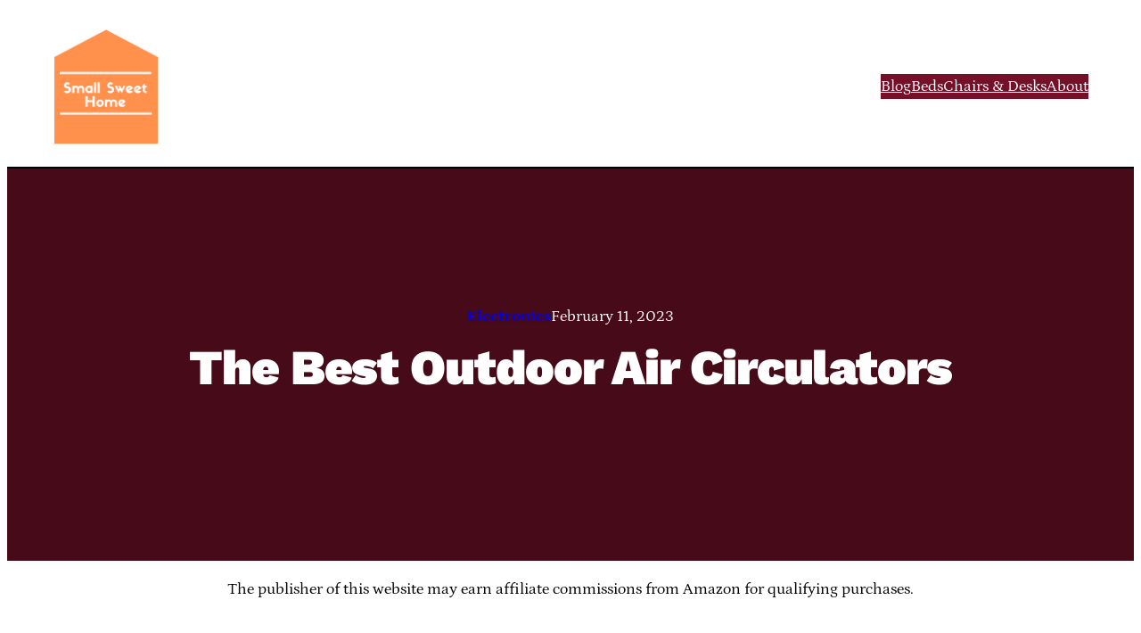

--- FILE ---
content_type: text/html; charset=UTF-8
request_url: https://smallsweethome.com/reviews/best-outdoor-air-circulators/
body_size: 17360
content:
<!DOCTYPE html>
<html lang="en-US">
<head>
	<meta charset="UTF-8" />
	<meta name="viewport" content="width=device-width, initial-scale=1" />
<meta name='robots' content='max-image-preview:large' />
<title>The Best Outdoor Air Circulators &#8211; Small Sweet Home</title>
<link rel="alternate" type="application/rss+xml" title="Small Sweet Home &raquo; Feed" href="https://smallsweethome.com/feed/" />
<link rel="alternate" type="application/rss+xml" title="Small Sweet Home &raquo; Comments Feed" href="https://smallsweethome.com/comments/feed/" />
<link rel="alternate" title="oEmbed (JSON)" type="application/json+oembed" href="https://smallsweethome.com/wp-json/oembed/1.0/embed?url=https%3A%2F%2Fsmallsweethome.com%2Freviews%2Fbest-outdoor-air-circulators%2F" />
<link rel="alternate" title="oEmbed (XML)" type="text/xml+oembed" href="https://smallsweethome.com/wp-json/oembed/1.0/embed?url=https%3A%2F%2Fsmallsweethome.com%2Freviews%2Fbest-outdoor-air-circulators%2F&#038;format=xml" />
<style id='wp-img-auto-sizes-contain-inline-css'>
img:is([sizes=auto i],[sizes^="auto," i]){contain-intrinsic-size:3000px 1500px}
/*# sourceURL=wp-img-auto-sizes-contain-inline-css */
</style>
<style id='wp-block-site-logo-inline-css'>
.wp-block-site-logo{box-sizing:border-box;line-height:0}.wp-block-site-logo a{display:inline-block;line-height:0}.wp-block-site-logo.is-default-size img{height:auto;width:120px}.wp-block-site-logo img{height:auto;max-width:100%}.wp-block-site-logo a,.wp-block-site-logo img{border-radius:inherit}.wp-block-site-logo.aligncenter{margin-left:auto;margin-right:auto;text-align:center}:root :where(.wp-block-site-logo.is-style-rounded){border-radius:9999px}
/*# sourceURL=https://smallsweethome.com/wp-includes/blocks/site-logo/style.min.css */
</style>
<style id='wp-block-navigation-link-inline-css'>
.wp-block-navigation .wp-block-navigation-item__label{overflow-wrap:break-word}.wp-block-navigation .wp-block-navigation-item__description{display:none}.link-ui-tools{outline:1px solid #f0f0f0;padding:8px}.link-ui-block-inserter{padding-top:8px}.link-ui-block-inserter__back{margin-left:8px;text-transform:uppercase}
/*# sourceURL=https://smallsweethome.com/wp-includes/blocks/navigation-link/style.min.css */
</style>
<style id='wp-block-navigation-inline-css'>
.wp-block-navigation{position:relative}.wp-block-navigation ul{margin-bottom:0;margin-left:0;margin-top:0;padding-left:0}.wp-block-navigation ul,.wp-block-navigation ul li{list-style:none;padding:0}.wp-block-navigation .wp-block-navigation-item{align-items:center;background-color:inherit;display:flex;position:relative}.wp-block-navigation .wp-block-navigation-item .wp-block-navigation__submenu-container:empty{display:none}.wp-block-navigation .wp-block-navigation-item__content{display:block;z-index:1}.wp-block-navigation .wp-block-navigation-item__content.wp-block-navigation-item__content{color:inherit}.wp-block-navigation.has-text-decoration-underline .wp-block-navigation-item__content,.wp-block-navigation.has-text-decoration-underline .wp-block-navigation-item__content:active,.wp-block-navigation.has-text-decoration-underline .wp-block-navigation-item__content:focus{text-decoration:underline}.wp-block-navigation.has-text-decoration-line-through .wp-block-navigation-item__content,.wp-block-navigation.has-text-decoration-line-through .wp-block-navigation-item__content:active,.wp-block-navigation.has-text-decoration-line-through .wp-block-navigation-item__content:focus{text-decoration:line-through}.wp-block-navigation :where(a),.wp-block-navigation :where(a:active),.wp-block-navigation :where(a:focus){text-decoration:none}.wp-block-navigation .wp-block-navigation__submenu-icon{align-self:center;background-color:inherit;border:none;color:currentColor;display:inline-block;font-size:inherit;height:.6em;line-height:0;margin-left:.25em;padding:0;width:.6em}.wp-block-navigation .wp-block-navigation__submenu-icon svg{display:inline-block;stroke:currentColor;height:inherit;margin-top:.075em;width:inherit}.wp-block-navigation{--navigation-layout-justification-setting:flex-start;--navigation-layout-direction:row;--navigation-layout-wrap:wrap;--navigation-layout-justify:flex-start;--navigation-layout-align:center}.wp-block-navigation.is-vertical{--navigation-layout-direction:column;--navigation-layout-justify:initial;--navigation-layout-align:flex-start}.wp-block-navigation.no-wrap{--navigation-layout-wrap:nowrap}.wp-block-navigation.items-justified-center{--navigation-layout-justification-setting:center;--navigation-layout-justify:center}.wp-block-navigation.items-justified-center.is-vertical{--navigation-layout-align:center}.wp-block-navigation.items-justified-right{--navigation-layout-justification-setting:flex-end;--navigation-layout-justify:flex-end}.wp-block-navigation.items-justified-right.is-vertical{--navigation-layout-align:flex-end}.wp-block-navigation.items-justified-space-between{--navigation-layout-justification-setting:space-between;--navigation-layout-justify:space-between}.wp-block-navigation .has-child .wp-block-navigation__submenu-container{align-items:normal;background-color:inherit;color:inherit;display:flex;flex-direction:column;opacity:0;position:absolute;z-index:2}@media not (prefers-reduced-motion){.wp-block-navigation .has-child .wp-block-navigation__submenu-container{transition:opacity .1s linear}}.wp-block-navigation .has-child .wp-block-navigation__submenu-container{height:0;overflow:hidden;visibility:hidden;width:0}.wp-block-navigation .has-child .wp-block-navigation__submenu-container>.wp-block-navigation-item>.wp-block-navigation-item__content{display:flex;flex-grow:1;padding:.5em 1em}.wp-block-navigation .has-child .wp-block-navigation__submenu-container>.wp-block-navigation-item>.wp-block-navigation-item__content .wp-block-navigation__submenu-icon{margin-left:auto;margin-right:0}.wp-block-navigation .has-child .wp-block-navigation__submenu-container .wp-block-navigation-item__content{margin:0}.wp-block-navigation .has-child .wp-block-navigation__submenu-container{left:-1px;top:100%}@media (min-width:782px){.wp-block-navigation .has-child .wp-block-navigation__submenu-container .wp-block-navigation__submenu-container{left:100%;top:-1px}.wp-block-navigation .has-child .wp-block-navigation__submenu-container .wp-block-navigation__submenu-container:before{background:#0000;content:"";display:block;height:100%;position:absolute;right:100%;width:.5em}.wp-block-navigation .has-child .wp-block-navigation__submenu-container .wp-block-navigation__submenu-icon{margin-right:.25em}.wp-block-navigation .has-child .wp-block-navigation__submenu-container .wp-block-navigation__submenu-icon svg{transform:rotate(-90deg)}}.wp-block-navigation .has-child .wp-block-navigation-submenu__toggle[aria-expanded=true]~.wp-block-navigation__submenu-container,.wp-block-navigation .has-child:not(.open-on-click):hover>.wp-block-navigation__submenu-container,.wp-block-navigation .has-child:not(.open-on-click):not(.open-on-hover-click):focus-within>.wp-block-navigation__submenu-container{height:auto;min-width:200px;opacity:1;overflow:visible;visibility:visible;width:auto}.wp-block-navigation.has-background .has-child .wp-block-navigation__submenu-container{left:0;top:100%}@media (min-width:782px){.wp-block-navigation.has-background .has-child .wp-block-navigation__submenu-container .wp-block-navigation__submenu-container{left:100%;top:0}}.wp-block-navigation-submenu{display:flex;position:relative}.wp-block-navigation-submenu .wp-block-navigation__submenu-icon svg{stroke:currentColor}button.wp-block-navigation-item__content{background-color:initial;border:none;color:currentColor;font-family:inherit;font-size:inherit;font-style:inherit;font-weight:inherit;letter-spacing:inherit;line-height:inherit;text-align:left;text-transform:inherit}.wp-block-navigation-submenu__toggle{cursor:pointer}.wp-block-navigation-submenu__toggle[aria-expanded=true]+.wp-block-navigation__submenu-icon>svg,.wp-block-navigation-submenu__toggle[aria-expanded=true]>svg{transform:rotate(180deg)}.wp-block-navigation-item.open-on-click .wp-block-navigation-submenu__toggle{padding-left:0;padding-right:.85em}.wp-block-navigation-item.open-on-click .wp-block-navigation-submenu__toggle+.wp-block-navigation__submenu-icon{margin-left:-.6em;pointer-events:none}.wp-block-navigation-item.open-on-click button.wp-block-navigation-item__content:not(.wp-block-navigation-submenu__toggle){padding:0}.wp-block-navigation .wp-block-page-list,.wp-block-navigation__container,.wp-block-navigation__responsive-close,.wp-block-navigation__responsive-container,.wp-block-navigation__responsive-container-content,.wp-block-navigation__responsive-dialog{gap:inherit}:where(.wp-block-navigation.has-background .wp-block-navigation-item a:not(.wp-element-button)),:where(.wp-block-navigation.has-background .wp-block-navigation-submenu a:not(.wp-element-button)){padding:.5em 1em}:where(.wp-block-navigation .wp-block-navigation__submenu-container .wp-block-navigation-item a:not(.wp-element-button)),:where(.wp-block-navigation .wp-block-navigation__submenu-container .wp-block-navigation-submenu a:not(.wp-element-button)),:where(.wp-block-navigation .wp-block-navigation__submenu-container .wp-block-navigation-submenu button.wp-block-navigation-item__content),:where(.wp-block-navigation .wp-block-navigation__submenu-container .wp-block-pages-list__item button.wp-block-navigation-item__content){padding:.5em 1em}.wp-block-navigation.items-justified-right .wp-block-navigation__container .has-child .wp-block-navigation__submenu-container,.wp-block-navigation.items-justified-right .wp-block-page-list>.has-child .wp-block-navigation__submenu-container,.wp-block-navigation.items-justified-space-between .wp-block-page-list>.has-child:last-child .wp-block-navigation__submenu-container,.wp-block-navigation.items-justified-space-between>.wp-block-navigation__container>.has-child:last-child .wp-block-navigation__submenu-container{left:auto;right:0}.wp-block-navigation.items-justified-right .wp-block-navigation__container .has-child .wp-block-navigation__submenu-container .wp-block-navigation__submenu-container,.wp-block-navigation.items-justified-right .wp-block-page-list>.has-child .wp-block-navigation__submenu-container .wp-block-navigation__submenu-container,.wp-block-navigation.items-justified-space-between .wp-block-page-list>.has-child:last-child .wp-block-navigation__submenu-container .wp-block-navigation__submenu-container,.wp-block-navigation.items-justified-space-between>.wp-block-navigation__container>.has-child:last-child .wp-block-navigation__submenu-container .wp-block-navigation__submenu-container{left:-1px;right:-1px}@media (min-width:782px){.wp-block-navigation.items-justified-right .wp-block-navigation__container .has-child .wp-block-navigation__submenu-container .wp-block-navigation__submenu-container,.wp-block-navigation.items-justified-right .wp-block-page-list>.has-child .wp-block-navigation__submenu-container .wp-block-navigation__submenu-container,.wp-block-navigation.items-justified-space-between .wp-block-page-list>.has-child:last-child .wp-block-navigation__submenu-container .wp-block-navigation__submenu-container,.wp-block-navigation.items-justified-space-between>.wp-block-navigation__container>.has-child:last-child .wp-block-navigation__submenu-container .wp-block-navigation__submenu-container{left:auto;right:100%}}.wp-block-navigation:not(.has-background) .wp-block-navigation__submenu-container{background-color:#fff;border:1px solid #00000026}.wp-block-navigation.has-background .wp-block-navigation__submenu-container{background-color:inherit}.wp-block-navigation:not(.has-text-color) .wp-block-navigation__submenu-container{color:#000}.wp-block-navigation__container{align-items:var(--navigation-layout-align,initial);display:flex;flex-direction:var(--navigation-layout-direction,initial);flex-wrap:var(--navigation-layout-wrap,wrap);justify-content:var(--navigation-layout-justify,initial);list-style:none;margin:0;padding-left:0}.wp-block-navigation__container .is-responsive{display:none}.wp-block-navigation__container:only-child,.wp-block-page-list:only-child{flex-grow:1}@keyframes overlay-menu__fade-in-animation{0%{opacity:0;transform:translateY(.5em)}to{opacity:1;transform:translateY(0)}}.wp-block-navigation__responsive-container{bottom:0;display:none;left:0;position:fixed;right:0;top:0}.wp-block-navigation__responsive-container :where(.wp-block-navigation-item a){color:inherit}.wp-block-navigation__responsive-container .wp-block-navigation__responsive-container-content{align-items:var(--navigation-layout-align,initial);display:flex;flex-direction:var(--navigation-layout-direction,initial);flex-wrap:var(--navigation-layout-wrap,wrap);justify-content:var(--navigation-layout-justify,initial)}.wp-block-navigation__responsive-container:not(.is-menu-open.is-menu-open){background-color:inherit!important;color:inherit!important}.wp-block-navigation__responsive-container.is-menu-open{background-color:inherit;display:flex;flex-direction:column}@media not (prefers-reduced-motion){.wp-block-navigation__responsive-container.is-menu-open{animation:overlay-menu__fade-in-animation .1s ease-out;animation-fill-mode:forwards}}.wp-block-navigation__responsive-container.is-menu-open{overflow:auto;padding:clamp(1rem,var(--wp--style--root--padding-top),20rem) clamp(1rem,var(--wp--style--root--padding-right),20rem) clamp(1rem,var(--wp--style--root--padding-bottom),20rem) clamp(1rem,var(--wp--style--root--padding-left),20rem);z-index:100000}.wp-block-navigation__responsive-container.is-menu-open .wp-block-navigation__responsive-container-content{align-items:var(--navigation-layout-justification-setting,inherit);display:flex;flex-direction:column;flex-wrap:nowrap;overflow:visible;padding-top:calc(2rem + 24px)}.wp-block-navigation__responsive-container.is-menu-open .wp-block-navigation__responsive-container-content,.wp-block-navigation__responsive-container.is-menu-open .wp-block-navigation__responsive-container-content .wp-block-navigation__container,.wp-block-navigation__responsive-container.is-menu-open .wp-block-navigation__responsive-container-content .wp-block-page-list{justify-content:flex-start}.wp-block-navigation__responsive-container.is-menu-open .wp-block-navigation__responsive-container-content .wp-block-navigation__submenu-icon{display:none}.wp-block-navigation__responsive-container.is-menu-open .wp-block-navigation__responsive-container-content .has-child .wp-block-navigation__submenu-container{border:none;height:auto;min-width:200px;opacity:1;overflow:initial;padding-left:2rem;padding-right:2rem;position:static;visibility:visible;width:auto}.wp-block-navigation__responsive-container.is-menu-open .wp-block-navigation__responsive-container-content .wp-block-navigation__container,.wp-block-navigation__responsive-container.is-menu-open .wp-block-navigation__responsive-container-content .wp-block-navigation__submenu-container{gap:inherit}.wp-block-navigation__responsive-container.is-menu-open .wp-block-navigation__responsive-container-content .wp-block-navigation__submenu-container{padding-top:var(--wp--style--block-gap,2em)}.wp-block-navigation__responsive-container.is-menu-open .wp-block-navigation__responsive-container-content .wp-block-navigation-item__content{padding:0}.wp-block-navigation__responsive-container.is-menu-open .wp-block-navigation__responsive-container-content .wp-block-navigation-item,.wp-block-navigation__responsive-container.is-menu-open .wp-block-navigation__responsive-container-content .wp-block-navigation__container,.wp-block-navigation__responsive-container.is-menu-open .wp-block-navigation__responsive-container-content .wp-block-page-list{align-items:var(--navigation-layout-justification-setting,initial);display:flex;flex-direction:column}.wp-block-navigation__responsive-container.is-menu-open .wp-block-navigation-item,.wp-block-navigation__responsive-container.is-menu-open .wp-block-navigation-item .wp-block-navigation__submenu-container,.wp-block-navigation__responsive-container.is-menu-open .wp-block-navigation__container,.wp-block-navigation__responsive-container.is-menu-open .wp-block-page-list{background:#0000!important;color:inherit!important}.wp-block-navigation__responsive-container.is-menu-open .wp-block-navigation__submenu-container.wp-block-navigation__submenu-container.wp-block-navigation__submenu-container.wp-block-navigation__submenu-container{left:auto;right:auto}@media (min-width:600px){.wp-block-navigation__responsive-container:not(.hidden-by-default):not(.is-menu-open){background-color:inherit;display:block;position:relative;width:100%;z-index:auto}.wp-block-navigation__responsive-container:not(.hidden-by-default):not(.is-menu-open) .wp-block-navigation__responsive-container-close{display:none}.wp-block-navigation__responsive-container.is-menu-open .wp-block-navigation__submenu-container.wp-block-navigation__submenu-container.wp-block-navigation__submenu-container.wp-block-navigation__submenu-container{left:0}}.wp-block-navigation:not(.has-background) .wp-block-navigation__responsive-container.is-menu-open{background-color:#fff}.wp-block-navigation:not(.has-text-color) .wp-block-navigation__responsive-container.is-menu-open{color:#000}.wp-block-navigation__toggle_button_label{font-size:1rem;font-weight:700}.wp-block-navigation__responsive-container-close,.wp-block-navigation__responsive-container-open{background:#0000;border:none;color:currentColor;cursor:pointer;margin:0;padding:0;text-transform:inherit;vertical-align:middle}.wp-block-navigation__responsive-container-close svg,.wp-block-navigation__responsive-container-open svg{fill:currentColor;display:block;height:24px;pointer-events:none;width:24px}.wp-block-navigation__responsive-container-open{display:flex}.wp-block-navigation__responsive-container-open.wp-block-navigation__responsive-container-open.wp-block-navigation__responsive-container-open{font-family:inherit;font-size:inherit;font-weight:inherit}@media (min-width:600px){.wp-block-navigation__responsive-container-open:not(.always-shown){display:none}}.wp-block-navigation__responsive-container-close{position:absolute;right:0;top:0;z-index:2}.wp-block-navigation__responsive-container-close.wp-block-navigation__responsive-container-close.wp-block-navigation__responsive-container-close{font-family:inherit;font-size:inherit;font-weight:inherit}.wp-block-navigation__responsive-close{width:100%}.has-modal-open .wp-block-navigation__responsive-close{margin-left:auto;margin-right:auto;max-width:var(--wp--style--global--wide-size,100%)}.wp-block-navigation__responsive-close:focus{outline:none}.is-menu-open .wp-block-navigation__responsive-close,.is-menu-open .wp-block-navigation__responsive-container-content,.is-menu-open .wp-block-navigation__responsive-dialog{box-sizing:border-box}.wp-block-navigation__responsive-dialog{position:relative}.has-modal-open .admin-bar .is-menu-open .wp-block-navigation__responsive-dialog{margin-top:46px}@media (min-width:782px){.has-modal-open .admin-bar .is-menu-open .wp-block-navigation__responsive-dialog{margin-top:32px}}html.has-modal-open{overflow:hidden}
/*# sourceURL=https://smallsweethome.com/wp-includes/blocks/navigation/style.min.css */
</style>
<style id='wp-block-group-inline-css'>
.wp-block-group{box-sizing:border-box}:where(.wp-block-group.wp-block-group-is-layout-constrained){position:relative}
/*# sourceURL=https://smallsweethome.com/wp-includes/blocks/group/style.min.css */
</style>
<style id='wp-block-separator-inline-css'>
@charset "UTF-8";.wp-block-separator{border:none;border-top:2px solid}:root :where(.wp-block-separator.is-style-dots){height:auto;line-height:1;text-align:center}:root :where(.wp-block-separator.is-style-dots):before{color:currentColor;content:"···";font-family:serif;font-size:1.5em;letter-spacing:2em;padding-left:2em}.wp-block-separator.is-style-dots{background:none!important;border:none!important}
/*# sourceURL=https://smallsweethome.com/wp-includes/blocks/separator/style.min.css */
</style>
<style id='wp-block-post-terms-inline-css'>
.wp-block-post-terms{box-sizing:border-box}.wp-block-post-terms .wp-block-post-terms__separator{white-space:pre-wrap}
/*# sourceURL=https://smallsweethome.com/wp-includes/blocks/post-terms/style.min.css */
</style>
<style id='wp-block-post-date-inline-css'>
.wp-block-post-date{box-sizing:border-box}
/*# sourceURL=https://smallsweethome.com/wp-includes/blocks/post-date/style.min.css */
</style>
<style id='wp-block-post-title-inline-css'>
.wp-block-post-title{box-sizing:border-box;word-break:break-word}.wp-block-post-title :where(a){display:inline-block;font-family:inherit;font-size:inherit;font-style:inherit;font-weight:inherit;letter-spacing:inherit;line-height:inherit;text-decoration:inherit}
/*# sourceURL=https://smallsweethome.com/wp-includes/blocks/post-title/style.min.css */
</style>
<link rel='stylesheet' id='wp-block-cover-css' href='https://smallsweethome.com/wp-includes/blocks/cover/style.min.css?ver=6.9' media='all' />
<style id='wp-block-spacer-inline-css'>
.wp-block-spacer{clear:both}
/*# sourceURL=https://smallsweethome.com/wp-includes/blocks/spacer/style.min.css */
</style>
<link rel='stylesheet' id='yarppRelatedCss-css' href='https://smallsweethome.com/wp-content/plugins/yet-another-related-posts-plugin/style/related.css?ver=5.30.11' media='all' />
<style id='wp-block-post-content-inline-css'>
.wp-block-post-content{display:flow-root}
/*# sourceURL=https://smallsweethome.com/wp-includes/blocks/post-content/style.min.css */
</style>
<style id='wp-block-post-navigation-link-inline-css'>
.wp-block-post-navigation-link .wp-block-post-navigation-link__arrow-previous{display:inline-block;margin-right:1ch}.wp-block-post-navigation-link .wp-block-post-navigation-link__arrow-previous:not(.is-arrow-chevron){transform:scaleX(1)}.wp-block-post-navigation-link .wp-block-post-navigation-link__arrow-next{display:inline-block;margin-left:1ch}.wp-block-post-navigation-link .wp-block-post-navigation-link__arrow-next:not(.is-arrow-chevron){transform:scaleX(1)}.wp-block-post-navigation-link.has-text-align-left[style*="writing-mode: vertical-lr"],.wp-block-post-navigation-link.has-text-align-right[style*="writing-mode: vertical-rl"]{rotate:180deg}
/*# sourceURL=https://smallsweethome.com/wp-includes/blocks/post-navigation-link/style.min.css */
</style>
<style id='wp-block-columns-inline-css'>
.wp-block-columns{box-sizing:border-box;display:flex;flex-wrap:wrap!important}@media (min-width:782px){.wp-block-columns{flex-wrap:nowrap!important}}.wp-block-columns{align-items:normal!important}.wp-block-columns.are-vertically-aligned-top{align-items:flex-start}.wp-block-columns.are-vertically-aligned-center{align-items:center}.wp-block-columns.are-vertically-aligned-bottom{align-items:flex-end}@media (max-width:781px){.wp-block-columns:not(.is-not-stacked-on-mobile)>.wp-block-column{flex-basis:100%!important}}@media (min-width:782px){.wp-block-columns:not(.is-not-stacked-on-mobile)>.wp-block-column{flex-basis:0;flex-grow:1}.wp-block-columns:not(.is-not-stacked-on-mobile)>.wp-block-column[style*=flex-basis]{flex-grow:0}}.wp-block-columns.is-not-stacked-on-mobile{flex-wrap:nowrap!important}.wp-block-columns.is-not-stacked-on-mobile>.wp-block-column{flex-basis:0;flex-grow:1}.wp-block-columns.is-not-stacked-on-mobile>.wp-block-column[style*=flex-basis]{flex-grow:0}:where(.wp-block-columns){margin-bottom:1.75em}:where(.wp-block-columns.has-background){padding:1.25em 2.375em}.wp-block-column{flex-grow:1;min-width:0;overflow-wrap:break-word;word-break:break-word}.wp-block-column.is-vertically-aligned-top{align-self:flex-start}.wp-block-column.is-vertically-aligned-center{align-self:center}.wp-block-column.is-vertically-aligned-bottom{align-self:flex-end}.wp-block-column.is-vertically-aligned-stretch{align-self:stretch}.wp-block-column.is-vertically-aligned-bottom,.wp-block-column.is-vertically-aligned-center,.wp-block-column.is-vertically-aligned-top{width:100%}
/*# sourceURL=https://smallsweethome.com/wp-includes/blocks/columns/style.min.css */
</style>
<style id='wp-block-paragraph-inline-css'>
.is-small-text{font-size:.875em}.is-regular-text{font-size:1em}.is-large-text{font-size:2.25em}.is-larger-text{font-size:3em}.has-drop-cap:not(:focus):first-letter{float:left;font-size:8.4em;font-style:normal;font-weight:100;line-height:.68;margin:.05em .1em 0 0;text-transform:uppercase}body.rtl .has-drop-cap:not(:focus):first-letter{float:none;margin-left:.1em}p.has-drop-cap.has-background{overflow:hidden}:root :where(p.has-background){padding:1.25em 2.375em}:where(p.has-text-color:not(.has-link-color)) a{color:inherit}p.has-text-align-left[style*="writing-mode:vertical-lr"],p.has-text-align-right[style*="writing-mode:vertical-rl"]{rotate:180deg}
/*# sourceURL=https://smallsweethome.com/wp-includes/blocks/paragraph/style.min.css */
</style>
<style id='wp-emoji-styles-inline-css'>

	img.wp-smiley, img.emoji {
		display: inline !important;
		border: none !important;
		box-shadow: none !important;
		height: 1em !important;
		width: 1em !important;
		margin: 0 0.07em !important;
		vertical-align: -0.1em !important;
		background: none !important;
		padding: 0 !important;
	}
/*# sourceURL=wp-emoji-styles-inline-css */
</style>
<style id='wp-block-library-inline-css'>
:root{--wp-block-synced-color:#7a00df;--wp-block-synced-color--rgb:122,0,223;--wp-bound-block-color:var(--wp-block-synced-color);--wp-editor-canvas-background:#ddd;--wp-admin-theme-color:#007cba;--wp-admin-theme-color--rgb:0,124,186;--wp-admin-theme-color-darker-10:#006ba1;--wp-admin-theme-color-darker-10--rgb:0,107,160.5;--wp-admin-theme-color-darker-20:#005a87;--wp-admin-theme-color-darker-20--rgb:0,90,135;--wp-admin-border-width-focus:2px}@media (min-resolution:192dpi){:root{--wp-admin-border-width-focus:1.5px}}.wp-element-button{cursor:pointer}:root .has-very-light-gray-background-color{background-color:#eee}:root .has-very-dark-gray-background-color{background-color:#313131}:root .has-very-light-gray-color{color:#eee}:root .has-very-dark-gray-color{color:#313131}:root .has-vivid-green-cyan-to-vivid-cyan-blue-gradient-background{background:linear-gradient(135deg,#00d084,#0693e3)}:root .has-purple-crush-gradient-background{background:linear-gradient(135deg,#34e2e4,#4721fb 50%,#ab1dfe)}:root .has-hazy-dawn-gradient-background{background:linear-gradient(135deg,#faaca8,#dad0ec)}:root .has-subdued-olive-gradient-background{background:linear-gradient(135deg,#fafae1,#67a671)}:root .has-atomic-cream-gradient-background{background:linear-gradient(135deg,#fdd79a,#004a59)}:root .has-nightshade-gradient-background{background:linear-gradient(135deg,#330968,#31cdcf)}:root .has-midnight-gradient-background{background:linear-gradient(135deg,#020381,#2874fc)}:root{--wp--preset--font-size--normal:16px;--wp--preset--font-size--huge:42px}.has-regular-font-size{font-size:1em}.has-larger-font-size{font-size:2.625em}.has-normal-font-size{font-size:var(--wp--preset--font-size--normal)}.has-huge-font-size{font-size:var(--wp--preset--font-size--huge)}.has-text-align-center{text-align:center}.has-text-align-left{text-align:left}.has-text-align-right{text-align:right}.has-fit-text{white-space:nowrap!important}#end-resizable-editor-section{display:none}.aligncenter{clear:both}.items-justified-left{justify-content:flex-start}.items-justified-center{justify-content:center}.items-justified-right{justify-content:flex-end}.items-justified-space-between{justify-content:space-between}.screen-reader-text{border:0;clip-path:inset(50%);height:1px;margin:-1px;overflow:hidden;padding:0;position:absolute;width:1px;word-wrap:normal!important}.screen-reader-text:focus{background-color:#ddd;clip-path:none;color:#444;display:block;font-size:1em;height:auto;left:5px;line-height:normal;padding:15px 23px 14px;text-decoration:none;top:5px;width:auto;z-index:100000}html :where(.has-border-color){border-style:solid}html :where([style*=border-top-color]){border-top-style:solid}html :where([style*=border-right-color]){border-right-style:solid}html :where([style*=border-bottom-color]){border-bottom-style:solid}html :where([style*=border-left-color]){border-left-style:solid}html :where([style*=border-width]){border-style:solid}html :where([style*=border-top-width]){border-top-style:solid}html :where([style*=border-right-width]){border-right-style:solid}html :where([style*=border-bottom-width]){border-bottom-style:solid}html :where([style*=border-left-width]){border-left-style:solid}html :where(img[class*=wp-image-]){height:auto;max-width:100%}:where(figure){margin:0 0 1em}html :where(.is-position-sticky){--wp-admin--admin-bar--position-offset:var(--wp-admin--admin-bar--height,0px)}@media screen and (max-width:600px){html :where(.is-position-sticky){--wp-admin--admin-bar--position-offset:0px}}
/*# sourceURL=/wp-includes/css/dist/block-library/common.min.css */
</style>
<style id='global-styles-inline-css'>
:root{--wp--preset--aspect-ratio--square: 1;--wp--preset--aspect-ratio--4-3: 4/3;--wp--preset--aspect-ratio--3-4: 3/4;--wp--preset--aspect-ratio--3-2: 3/2;--wp--preset--aspect-ratio--2-3: 2/3;--wp--preset--aspect-ratio--16-9: 16/9;--wp--preset--aspect-ratio--9-16: 9/16;--wp--preset--color--black: #000000;--wp--preset--color--cyan-bluish-gray: #abb8c3;--wp--preset--color--white: #ffffff;--wp--preset--color--pale-pink: #f78da7;--wp--preset--color--vivid-red: #cf2e2e;--wp--preset--color--luminous-vivid-orange: #ff6900;--wp--preset--color--luminous-vivid-amber: #fcb900;--wp--preset--color--light-green-cyan: #7bdcb5;--wp--preset--color--vivid-green-cyan: #00d084;--wp--preset--color--pale-cyan-blue: #8ed1fc;--wp--preset--color--vivid-cyan-blue: #0693e3;--wp--preset--color--vivid-purple: #9b51e0;--wp--preset--color--foreground: #000000;--wp--preset--color--background: #ffffff;--wp--preset--color--primary: #761028;--wp--preset--color--tertiary: #F4ECEC;--wp--preset--gradient--vivid-cyan-blue-to-vivid-purple: linear-gradient(135deg,rgb(6,147,227) 0%,rgb(155,81,224) 100%);--wp--preset--gradient--light-green-cyan-to-vivid-green-cyan: linear-gradient(135deg,rgb(122,220,180) 0%,rgb(0,208,130) 100%);--wp--preset--gradient--luminous-vivid-amber-to-luminous-vivid-orange: linear-gradient(135deg,rgb(252,185,0) 0%,rgb(255,105,0) 100%);--wp--preset--gradient--luminous-vivid-orange-to-vivid-red: linear-gradient(135deg,rgb(255,105,0) 0%,rgb(207,46,46) 100%);--wp--preset--gradient--very-light-gray-to-cyan-bluish-gray: linear-gradient(135deg,rgb(238,238,238) 0%,rgb(169,184,195) 100%);--wp--preset--gradient--cool-to-warm-spectrum: linear-gradient(135deg,rgb(74,234,220) 0%,rgb(151,120,209) 20%,rgb(207,42,186) 40%,rgb(238,44,130) 60%,rgb(251,105,98) 80%,rgb(254,248,76) 100%);--wp--preset--gradient--blush-light-purple: linear-gradient(135deg,rgb(255,206,236) 0%,rgb(152,150,240) 100%);--wp--preset--gradient--blush-bordeaux: linear-gradient(135deg,rgb(254,205,165) 0%,rgb(254,45,45) 50%,rgb(107,0,62) 100%);--wp--preset--gradient--luminous-dusk: linear-gradient(135deg,rgb(255,203,112) 0%,rgb(199,81,192) 50%,rgb(65,88,208) 100%);--wp--preset--gradient--pale-ocean: linear-gradient(135deg,rgb(255,245,203) 0%,rgb(182,227,212) 50%,rgb(51,167,181) 100%);--wp--preset--gradient--electric-grass: linear-gradient(135deg,rgb(202,248,128) 0%,rgb(113,206,126) 100%);--wp--preset--gradient--midnight: linear-gradient(135deg,rgb(2,3,129) 0%,rgb(40,116,252) 100%);--wp--preset--font-size--small: 1rem;--wp--preset--font-size--medium: 1.125rem;--wp--preset--font-size--large: 1.25rem;--wp--preset--font-size--x-large: 2rem;--wp--preset--font-family--petrona: Petrona, serif;--wp--preset--font-family--work-sans: 'Work Sans', sans-serif;--wp--preset--spacing--20: 0.44rem;--wp--preset--spacing--30: 0.67rem;--wp--preset--spacing--40: 1rem;--wp--preset--spacing--50: 1.5rem;--wp--preset--spacing--60: 2.25rem;--wp--preset--spacing--70: 3.38rem;--wp--preset--spacing--80: 5.06rem;--wp--preset--shadow--natural: 6px 6px 9px rgba(0, 0, 0, 0.2);--wp--preset--shadow--deep: 12px 12px 50px rgba(0, 0, 0, 0.4);--wp--preset--shadow--sharp: 6px 6px 0px rgba(0, 0, 0, 0.2);--wp--preset--shadow--outlined: 6px 6px 0px -3px rgb(255, 255, 255), 6px 6px rgb(0, 0, 0);--wp--preset--shadow--crisp: 6px 6px 0px rgb(0, 0, 0);--wp--custom--spacing--outer: clamp(20px, 4vw, 90px);--wp--custom--gap--horizontal: min(20px, 4vw);--wp--custom--gap--vertical: min(24px, 4vw);}:root { --wp--style--global--content-size: 620px;--wp--style--global--wide-size: 980px; }:where(body) { margin: 0; }.wp-site-blocks > .alignleft { float: left; margin-right: 2em; }.wp-site-blocks > .alignright { float: right; margin-left: 2em; }.wp-site-blocks > .aligncenter { justify-content: center; margin-left: auto; margin-right: auto; }:where(.wp-site-blocks) > * { margin-block-start: var(--wp--custom--gap--vertical); margin-block-end: 0; }:where(.wp-site-blocks) > :first-child { margin-block-start: 0; }:where(.wp-site-blocks) > :last-child { margin-block-end: 0; }:root { --wp--style--block-gap: var(--wp--custom--gap--vertical); }:root :where(.is-layout-flow) > :first-child{margin-block-start: 0;}:root :where(.is-layout-flow) > :last-child{margin-block-end: 0;}:root :where(.is-layout-flow) > *{margin-block-start: var(--wp--custom--gap--vertical);margin-block-end: 0;}:root :where(.is-layout-constrained) > :first-child{margin-block-start: 0;}:root :where(.is-layout-constrained) > :last-child{margin-block-end: 0;}:root :where(.is-layout-constrained) > *{margin-block-start: var(--wp--custom--gap--vertical);margin-block-end: 0;}:root :where(.is-layout-flex){gap: var(--wp--custom--gap--vertical);}:root :where(.is-layout-grid){gap: var(--wp--custom--gap--vertical);}.is-layout-flow > .alignleft{float: left;margin-inline-start: 0;margin-inline-end: 2em;}.is-layout-flow > .alignright{float: right;margin-inline-start: 2em;margin-inline-end: 0;}.is-layout-flow > .aligncenter{margin-left: auto !important;margin-right: auto !important;}.is-layout-constrained > .alignleft{float: left;margin-inline-start: 0;margin-inline-end: 2em;}.is-layout-constrained > .alignright{float: right;margin-inline-start: 2em;margin-inline-end: 0;}.is-layout-constrained > .aligncenter{margin-left: auto !important;margin-right: auto !important;}.is-layout-constrained > :where(:not(.alignleft):not(.alignright):not(.alignfull)){max-width: var(--wp--style--global--content-size);margin-left: auto !important;margin-right: auto !important;}.is-layout-constrained > .alignwide{max-width: var(--wp--style--global--wide-size);}body .is-layout-flex{display: flex;}.is-layout-flex{flex-wrap: wrap;align-items: center;}.is-layout-flex > :is(*, div){margin: 0;}body .is-layout-grid{display: grid;}.is-layout-grid > :is(*, div){margin: 0;}body{background-color: var(--wp--preset--color--background);color: var(--wp--preset--color--foreground);font-family: var(--wp--preset--font-family--petrona);font-size: var(--wp--preset--font-size--medium);line-height: 1.6;padding-top: 0px;padding-right: 0px;padding-bottom: 0px;padding-left: 0px;}a:where(:not(.wp-element-button)){color: var(--wp--preset--color--primary);text-decoration: underline;}:root :where(a:where(:not(.wp-element-button)):hover){text-decoration: none;}:root :where(a:where(:not(.wp-element-button)):focus){text-decoration: underline;}:root :where(a:where(:not(.wp-element-button)):active){background-color: var(--wp--preset--color--tertiary);text-decoration: none;}h1{font-family: var(--wp--preset--font-family--work-sans);font-size: clamp(3.375rem, 10vw, 5.875rem);font-weight: 900;letter-spacing: -0.02em;line-height: 1;}h2{font-family: var(--wp--preset--font-family--work-sans);font-size: clamp(2rem, 8.5vw, 2.75rem);font-weight: 900;letter-spacing: -0.02em;line-height: 1;}h3{font-family: var(--wp--preset--font-family--petrona);font-size: clamp(1.5rem, 6vw, 2rem);font-weight: 300;line-height: 1.2;}h4{font-family: var(--wp--preset--font-family--petrona);font-size: clamp(1.375rem, 5vw, 1.75rem);font-weight: 700;line-height: 1.1;}h5{font-family: var(--wp--preset--font-family--work-sans);font-size: 1.375rem;font-weight: 900;letter-spacing: -0.02em;line-height: 1.2;text-transform: uppercase;}h6{font-family: var(--wp--preset--font-family--petrona);font-size: var(--wp--preset--font-size--medium);font-weight: 700;line-height: 1.3;}:root :where(.wp-element-button, .wp-block-button__link){background-color: var(--wp--preset--color--primary);border-radius: 0;border-color: var(--wp--preset--color--primary);border-width: 1px;color: var(--wp--preset--color--background);font-family: var(--wp--preset--font-family--work-sans);font-size: 1.375rem;font-style: inherit;font-weight: 900;letter-spacing: inherit;line-height: 1;padding: calc(0.667em + 2px) calc(1.333em + 2px);text-decoration: none;text-transform: inherit;}.has-black-color{color: var(--wp--preset--color--black) !important;}.has-cyan-bluish-gray-color{color: var(--wp--preset--color--cyan-bluish-gray) !important;}.has-white-color{color: var(--wp--preset--color--white) !important;}.has-pale-pink-color{color: var(--wp--preset--color--pale-pink) !important;}.has-vivid-red-color{color: var(--wp--preset--color--vivid-red) !important;}.has-luminous-vivid-orange-color{color: var(--wp--preset--color--luminous-vivid-orange) !important;}.has-luminous-vivid-amber-color{color: var(--wp--preset--color--luminous-vivid-amber) !important;}.has-light-green-cyan-color{color: var(--wp--preset--color--light-green-cyan) !important;}.has-vivid-green-cyan-color{color: var(--wp--preset--color--vivid-green-cyan) !important;}.has-pale-cyan-blue-color{color: var(--wp--preset--color--pale-cyan-blue) !important;}.has-vivid-cyan-blue-color{color: var(--wp--preset--color--vivid-cyan-blue) !important;}.has-vivid-purple-color{color: var(--wp--preset--color--vivid-purple) !important;}.has-foreground-color{color: var(--wp--preset--color--foreground) !important;}.has-background-color{color: var(--wp--preset--color--background) !important;}.has-primary-color{color: var(--wp--preset--color--primary) !important;}.has-tertiary-color{color: var(--wp--preset--color--tertiary) !important;}.has-black-background-color{background-color: var(--wp--preset--color--black) !important;}.has-cyan-bluish-gray-background-color{background-color: var(--wp--preset--color--cyan-bluish-gray) !important;}.has-white-background-color{background-color: var(--wp--preset--color--white) !important;}.has-pale-pink-background-color{background-color: var(--wp--preset--color--pale-pink) !important;}.has-vivid-red-background-color{background-color: var(--wp--preset--color--vivid-red) !important;}.has-luminous-vivid-orange-background-color{background-color: var(--wp--preset--color--luminous-vivid-orange) !important;}.has-luminous-vivid-amber-background-color{background-color: var(--wp--preset--color--luminous-vivid-amber) !important;}.has-light-green-cyan-background-color{background-color: var(--wp--preset--color--light-green-cyan) !important;}.has-vivid-green-cyan-background-color{background-color: var(--wp--preset--color--vivid-green-cyan) !important;}.has-pale-cyan-blue-background-color{background-color: var(--wp--preset--color--pale-cyan-blue) !important;}.has-vivid-cyan-blue-background-color{background-color: var(--wp--preset--color--vivid-cyan-blue) !important;}.has-vivid-purple-background-color{background-color: var(--wp--preset--color--vivid-purple) !important;}.has-foreground-background-color{background-color: var(--wp--preset--color--foreground) !important;}.has-background-background-color{background-color: var(--wp--preset--color--background) !important;}.has-primary-background-color{background-color: var(--wp--preset--color--primary) !important;}.has-tertiary-background-color{background-color: var(--wp--preset--color--tertiary) !important;}.has-black-border-color{border-color: var(--wp--preset--color--black) !important;}.has-cyan-bluish-gray-border-color{border-color: var(--wp--preset--color--cyan-bluish-gray) !important;}.has-white-border-color{border-color: var(--wp--preset--color--white) !important;}.has-pale-pink-border-color{border-color: var(--wp--preset--color--pale-pink) !important;}.has-vivid-red-border-color{border-color: var(--wp--preset--color--vivid-red) !important;}.has-luminous-vivid-orange-border-color{border-color: var(--wp--preset--color--luminous-vivid-orange) !important;}.has-luminous-vivid-amber-border-color{border-color: var(--wp--preset--color--luminous-vivid-amber) !important;}.has-light-green-cyan-border-color{border-color: var(--wp--preset--color--light-green-cyan) !important;}.has-vivid-green-cyan-border-color{border-color: var(--wp--preset--color--vivid-green-cyan) !important;}.has-pale-cyan-blue-border-color{border-color: var(--wp--preset--color--pale-cyan-blue) !important;}.has-vivid-cyan-blue-border-color{border-color: var(--wp--preset--color--vivid-cyan-blue) !important;}.has-vivid-purple-border-color{border-color: var(--wp--preset--color--vivid-purple) !important;}.has-foreground-border-color{border-color: var(--wp--preset--color--foreground) !important;}.has-background-border-color{border-color: var(--wp--preset--color--background) !important;}.has-primary-border-color{border-color: var(--wp--preset--color--primary) !important;}.has-tertiary-border-color{border-color: var(--wp--preset--color--tertiary) !important;}.has-vivid-cyan-blue-to-vivid-purple-gradient-background{background: var(--wp--preset--gradient--vivid-cyan-blue-to-vivid-purple) !important;}.has-light-green-cyan-to-vivid-green-cyan-gradient-background{background: var(--wp--preset--gradient--light-green-cyan-to-vivid-green-cyan) !important;}.has-luminous-vivid-amber-to-luminous-vivid-orange-gradient-background{background: var(--wp--preset--gradient--luminous-vivid-amber-to-luminous-vivid-orange) !important;}.has-luminous-vivid-orange-to-vivid-red-gradient-background{background: var(--wp--preset--gradient--luminous-vivid-orange-to-vivid-red) !important;}.has-very-light-gray-to-cyan-bluish-gray-gradient-background{background: var(--wp--preset--gradient--very-light-gray-to-cyan-bluish-gray) !important;}.has-cool-to-warm-spectrum-gradient-background{background: var(--wp--preset--gradient--cool-to-warm-spectrum) !important;}.has-blush-light-purple-gradient-background{background: var(--wp--preset--gradient--blush-light-purple) !important;}.has-blush-bordeaux-gradient-background{background: var(--wp--preset--gradient--blush-bordeaux) !important;}.has-luminous-dusk-gradient-background{background: var(--wp--preset--gradient--luminous-dusk) !important;}.has-pale-ocean-gradient-background{background: var(--wp--preset--gradient--pale-ocean) !important;}.has-electric-grass-gradient-background{background: var(--wp--preset--gradient--electric-grass) !important;}.has-midnight-gradient-background{background: var(--wp--preset--gradient--midnight) !important;}.has-small-font-size{font-size: var(--wp--preset--font-size--small) !important;}.has-medium-font-size{font-size: var(--wp--preset--font-size--medium) !important;}.has-large-font-size{font-size: var(--wp--preset--font-size--large) !important;}.has-x-large-font-size{font-size: var(--wp--preset--font-size--x-large) !important;}.has-petrona-font-family{font-family: var(--wp--preset--font-family--petrona) !important;}.has-work-sans-font-family{font-family: var(--wp--preset--font-family--work-sans) !important;}
:root :where(.wp-block-navigation){font-size: var(--wp--preset--font-size--medium);}
:root :where(.wp-block-navigation a:where(:not(.wp-element-button)):hover){text-decoration: underline;}
:root :where(.wp-block-navigation a:where(:not(.wp-element-button)):focus){text-decoration: underline;}
:root :where(.wp-block-navigation a:where(:not(.wp-element-button)):active){text-decoration: underline;}
:root :where(.wp-block-post-terms a:where(:not(.wp-element-button))){color: inherit;font-weight: 700;letter-spacing: -0.03em;line-height: 0.8;text-decoration: none;}
:root :where(.wp-block-post-terms a:where(:not(.wp-element-button)):hover){text-decoration: underline;}
:root :where(.wp-block-post-terms a:where(:not(.wp-element-button)):focus){text-decoration: underline;}
:root :where(.wp-block-post-terms a:where(:not(.wp-element-button)):active){text-decoration: underline;}
:root :where(.wp-block-post-date){color: var(--wp--preset--color--foreground);font-size: var(--wp--preset--font-size--small);}
:root :where(.wp-block-post-date a:where(:not(.wp-element-button))){color: var(--wp--preset--color--foreground);text-decoration: none;}
:root :where(.wp-block-post-title){color: var(--wp--preset--color--foreground);font-family: var(--wp--preset--font-family--work-sans);letter-spacing: -0.02em;line-height: 1.125;margin-bottom: 0;text-decoration: none;}
:root :where(.wp-block-post-title a:where(:not(.wp-element-button))){color: var(--wp--preset--color--foreground);text-decoration: none;}
:root :where(.wp-block-post-title a:where(:not(.wp-element-button)):hover){color: var(--wp--preset--color--primary);text-decoration: underline;}
:root :where(.wp-block-post-navigation-link a:where(:not(.wp-element-button))){text-decoration: none;}
:root :where(.wp-block-post-navigation-link a:where(:not(.wp-element-button)):hover){text-decoration: underline;}
:root :where(.wp-block-post-navigation-link a:where(:not(.wp-element-button)):focus){text-decoration: underline;}
:root :where(.wp-block-post-navigation-link a:where(:not(.wp-element-button)):active){text-decoration: underline;}
:root :where(.wp-block-separator){border-color: currentColor;border-width: 0 0 1px 0;border-style: solid;color: var(--wp--preset--color--foreground);}
/*# sourceURL=global-styles-inline-css */
</style>
<style id='core-block-supports-inline-css'>
.wp-container-core-navigation-is-layout-c0ab1e9f{justify-content:center;}.wp-container-core-group-is-layout-cc45ab1a{justify-content:space-between;}.wp-elements-848e8a37429abc50d85658e0c6b120ba a:where(:not(.wp-element-button)){color:var(--wp--preset--color--background);}.wp-container-core-group-is-layout-23441af8{flex-wrap:nowrap;justify-content:center;}.wp-elements-441eac9c0661ccb77197bb4f728b41a7 a:where(:not(.wp-element-button)){color:var(--wp--preset--color--foreground);}.wp-container-core-group-is-layout-513c09f2{flex-wrap:nowrap;gap:2px;}.wp-elements-48b0011bffd64bb218313805d0fb9f09 a:where(:not(.wp-element-button)){color:var(--wp--preset--color--foreground);}.wp-container-core-group-is-layout-e6ccf27a{flex-wrap:nowrap;gap:2px;justify-content:flex-end;}.wp-container-core-columns-is-layout-28f84493{flex-wrap:nowrap;}.wp-elements-154ec40c2b4ccb7c3e6a415a5c60c9d9 a:where(:not(.wp-element-button)){color:var(--wp--preset--color--foreground);}.wp-container-core-group-is-layout-4222f3e2{gap:1rem;justify-content:flex-end;}.wp-container-core-group-is-layout-ed9e3587{flex-wrap:nowrap;justify-content:space-between;}
/*# sourceURL=core-block-supports-inline-css */
</style>
<style id='wp-block-template-skip-link-inline-css'>

		.skip-link.screen-reader-text {
			border: 0;
			clip-path: inset(50%);
			height: 1px;
			margin: -1px;
			overflow: hidden;
			padding: 0;
			position: absolute !important;
			width: 1px;
			word-wrap: normal !important;
		}

		.skip-link.screen-reader-text:focus {
			background-color: #eee;
			clip-path: none;
			color: #444;
			display: block;
			font-size: 1em;
			height: auto;
			left: 5px;
			line-height: normal;
			padding: 15px 23px 14px;
			text-decoration: none;
			top: 5px;
			width: auto;
			z-index: 100000;
		}
/*# sourceURL=wp-block-template-skip-link-inline-css */
</style>
<link rel='stylesheet' id='ez-toc-css' href='https://smallsweethome.com/wp-content/plugins/easy-table-of-contents/assets/css/screen.min.css?ver=2.0.80' media='all' />
<style id='ez-toc-inline-css'>
div#ez-toc-container .ez-toc-title {font-size: 120%;}div#ez-toc-container .ez-toc-title {font-weight: 500;}div#ez-toc-container ul li , div#ez-toc-container ul li a {font-size: 95%;}div#ez-toc-container ul li , div#ez-toc-container ul li a {font-weight: 500;}div#ez-toc-container nav ul ul li {font-size: 90%;}.ez-toc-box-title {font-weight: bold; margin-bottom: 10px; text-align: center; text-transform: uppercase; letter-spacing: 1px; color: #666; padding-bottom: 5px;position:absolute;top:-4%;left:5%;background-color: inherit;transition: top 0.3s ease;}.ez-toc-box-title.toc-closed {top:-25%;}
.ez-toc-container-direction {direction: ltr;}.ez-toc-counter ul {direction: ltr;counter-reset: item ;}.ez-toc-counter nav ul li a::before {content: counter(item, numeric) '. ';margin-right: .2em; counter-increment: item;flex-grow: 0;flex-shrink: 0;float: left; }.ez-toc-widget-direction {direction: ltr;}.ez-toc-widget-container ul {direction: ltr;counter-reset: item ;}.ez-toc-widget-container nav ul li a::before {content: counter(item, numeric) '. ';margin-right: .2em; counter-increment: item;flex-grow: 0;flex-shrink: 0;float: left; }
/*# sourceURL=ez-toc-inline-css */
</style>
<link rel='stylesheet' id='vivre-style-css' href='https://smallsweethome.com/wp-content/themes/vivre/style.css?ver=1.0.8' media='all' />
<link rel="https://api.w.org/" href="https://smallsweethome.com/wp-json/" /><link rel="alternate" title="JSON" type="application/json" href="https://smallsweethome.com/wp-json/wp/v2/posts/3244" /><link rel="EditURI" type="application/rsd+xml" title="RSD" href="https://smallsweethome.com/xmlrpc.php?rsd" />
<meta name="generator" content="WordPress 6.9" />
<link rel="canonical" href="https://smallsweethome.com/reviews/best-outdoor-air-circulators/" />
<link rel='shortlink' href='https://smallsweethome.com/?p=3244' />
<script type="importmap" id="wp-importmap">
{"imports":{"@wordpress/interactivity":"https://smallsweethome.com/wp-includes/js/dist/script-modules/interactivity/index.min.js?ver=8964710565a1d258501f"}}
</script>
<link rel="modulepreload" href="https://smallsweethome.com/wp-includes/js/dist/script-modules/interactivity/index.min.js?ver=8964710565a1d258501f" id="@wordpress/interactivity-js-modulepreload" fetchpriority="low">
<style class='wp-fonts-local'>
@font-face{font-family:Petrona;font-style:normal;font-weight:300 700;font-display:block;src:url('https://smallsweethome.com/wp-content/themes/vivre/assets/fonts/Petrona.ttf') format('truetype');font-stretch:normal;}
@font-face{font-family:Petrona;font-style:italic;font-weight:300 700;font-display:block;src:url('https://smallsweethome.com/wp-content/themes/vivre/assets/fonts/Petrona-Italic.ttf') format('truetype');font-stretch:normal;}
@font-face{font-family:"Work Sans";font-style:normal;font-weight:400;font-display:fallback;src:url('https://smallsweethome.com/wp-content/themes/vivre/assets/fonts/WorkSans.ttf') format('truetype');font-stretch:normal;}
@font-face{font-family:"Work Sans";font-style:normal;font-weight:900;font-display:block;src:url('https://smallsweethome.com/wp-content/themes/vivre/assets/fonts/WorkSans.ttf') format('truetype');font-stretch:normal;}
@font-face{font-family:"Work Sans";font-style:italic;font-weight:400;font-display:fallback;src:url('https://smallsweethome.com/wp-content/themes/vivre/assets/fonts/WorkSans-Italic.ttf') format('truetype');font-stretch:normal;}
@font-face{font-family:"Work Sans";font-style:italic;font-weight:900;font-display:block;src:url('https://smallsweethome.com/wp-content/themes/vivre/assets/fonts/WorkSans-Italic.ttf') format('truetype');font-stretch:normal;}
</style>
<link rel="icon" href="https://smallsweethome.com/wp-content/uploads/2020/05/cropped-smallsweethome-32x32.png" sizes="32x32" />
<link rel="icon" href="https://smallsweethome.com/wp-content/uploads/2020/05/cropped-smallsweethome-192x192.png" sizes="192x192" />
<link rel="apple-touch-icon" href="https://smallsweethome.com/wp-content/uploads/2020/05/cropped-smallsweethome-180x180.png" />
<meta name="msapplication-TileImage" content="https://smallsweethome.com/wp-content/uploads/2020/05/cropped-smallsweethome-270x270.png" />
</head>

<body class="wp-singular post-template-default single single-post postid-3244 single-format-standard wp-custom-logo wp-embed-responsive wp-theme-vivre">

<div class="wp-site-blocks"><header class="wp-block-template-part">
<div class="wp-block-group alignfull is-content-justification-space-between is-layout-flex wp-container-core-group-is-layout-cc45ab1a wp-block-group-is-layout-flex" style="padding-top:var(--wp--custom--gap--vertical);padding-bottom:var(--wp--custom--gap--vertical)"><div class="is-default-size wp-block-site-logo"><a href="https://smallsweethome.com/" class="custom-logo-link" rel="home"><img width="485" height="529" src="https://smallsweethome.com/wp-content/uploads/2020/05/smallsweethome.png" class="custom-logo" alt="Small Sweet Home" decoding="async" fetchpriority="high" srcset="https://smallsweethome.com/wp-content/uploads/2020/05/smallsweethome.png 485w, https://smallsweethome.com/wp-content/uploads/2020/05/smallsweethome-275x300.png 275w" sizes="(max-width: 485px) 100vw, 485px" /></a></div>

<nav class="is-responsive items-justified-center wp-block-navigation is-horizontal is-content-justification-center is-layout-flex wp-container-core-navigation-is-layout-c0ab1e9f wp-block-navigation-is-layout-flex" aria-label="Header navigation" 
		 data-wp-interactive="core/navigation" data-wp-context='{"overlayOpenedBy":{"click":false,"hover":false,"focus":false},"type":"overlay","roleAttribute":"","ariaLabel":"Menu"}'><button aria-haspopup="dialog" aria-label="Open menu" class="wp-block-navigation__responsive-container-open" 
				data-wp-on--click="actions.openMenuOnClick"
				data-wp-on--keydown="actions.handleMenuKeydown"
			><svg width="24" height="24" xmlns="http://www.w3.org/2000/svg" viewBox="0 0 24 24" aria-hidden="true" focusable="false"><path d="M4 7.5h16v1.5H4z"></path><path d="M4 15h16v1.5H4z"></path></svg></button>
				<div class="wp-block-navigation__responsive-container  has-text-color has-background-color has-background has-primary-background-color"  id="modal-1" 
				data-wp-class--has-modal-open="state.isMenuOpen"
				data-wp-class--is-menu-open="state.isMenuOpen"
				data-wp-watch="callbacks.initMenu"
				data-wp-on--keydown="actions.handleMenuKeydown"
				data-wp-on--focusout="actions.handleMenuFocusout"
				tabindex="-1"
			>
					<div class="wp-block-navigation__responsive-close" tabindex="-1">
						<div class="wp-block-navigation__responsive-dialog" 
				data-wp-bind--aria-modal="state.ariaModal"
				data-wp-bind--aria-label="state.ariaLabel"
				data-wp-bind--role="state.roleAttribute"
			>
							<button aria-label="Close menu" class="wp-block-navigation__responsive-container-close" 
				data-wp-on--click="actions.closeMenuOnClick"
			><svg xmlns="http://www.w3.org/2000/svg" viewBox="0 0 24 24" width="24" height="24" aria-hidden="true" focusable="false"><path d="m13.06 12 6.47-6.47-1.06-1.06L12 10.94 5.53 4.47 4.47 5.53 10.94 12l-6.47 6.47 1.06 1.06L12 13.06l6.47 6.47 1.06-1.06L13.06 12Z"></path></svg></button>
							<div class="wp-block-navigation__responsive-container-content" 
				data-wp-watch="callbacks.focusFirstElement"
			 id="modal-1-content">
								<ul class="wp-block-navigation__container is-responsive items-justified-center wp-block-navigation"><li class=" wp-block-navigation-item wp-block-navigation-link"><a class="wp-block-navigation-item__content"  href="https://smallsweethome.com/-/blog/"><span class="wp-block-navigation-item__label">Blog</span></a></li><li class=" wp-block-navigation-item wp-block-navigation-link"><a class="wp-block-navigation-item__content"  href="https://smallsweethome.com/-/beds/"><span class="wp-block-navigation-item__label">Beds</span></a></li><li class=" wp-block-navigation-item wp-block-navigation-link"><a class="wp-block-navigation-item__content"  href="https://smallsweethome.com/-/tables/"><span class="wp-block-navigation-item__label">Chairs &amp; Desks</span></a></li><li class=" wp-block-navigation-item wp-block-navigation-link"><a class="wp-block-navigation-item__content"  href="https://smallsweethome.com/about/"><span class="wp-block-navigation-item__label">About</span></a></li></ul>
							</div>
						</div>
					</div>
				</div></nav></div>



<hr class="wp-block-separator alignfull has-alpha-channel-opacity" style="margin-top:0px;margin-bottom:0px"/>
</header>


<div class="wp-block-cover" style="margin-top:0px;padding-top:0px;padding-right:0px;padding-bottom:0px;padding-left:0px"><span aria-hidden="true" class="wp-block-cover__background has-primary-background-color has-background-dim-100 has-background-dim"></span><div class="wp-block-cover__inner-container is-layout-flow wp-block-cover-is-layout-flow">
<div class="wp-block-cover" style="padding-top:120px;padding-right:clamp(20px, 4vw, 90px);padding-bottom:120px;padding-left:clamp(20px, 4vw, 90px);min-height:440px;aspect-ratio:unset;"><span aria-hidden="true" class="wp-block-cover__background has-foreground-background-color has-background-dim-40 has-background-dim"></span><div class="wp-block-cover__inner-container is-layout-flow wp-block-cover-is-layout-flow">
<div class="wp-block-group is-content-justification-center is-nowrap is-layout-flex wp-container-core-group-is-layout-23441af8 wp-block-group-is-layout-flex"><div style="font-style:normal;font-weight:700" class="taxonomy-category has-link-color wp-elements-848e8a37429abc50d85658e0c6b120ba wp-block-post-terms has-text-color has-background-color has-medium-font-size"><a href="https://smallsweethome.com/-/electronics/" rel="tag">Electronics</a></div>

<div class="wp-block-post-date has-text-color has-background-color has-medium-font-size"><time datetime="2023-02-11T16:40:46+00:00">February 11, 2023</time></div></div>


<h1 style="font-size:55px; margin-top:1rem;" class="has-text-align-center wp-block-post-title has-text-color has-background-color">The Best Outdoor Air Circulators</h1></div></div>
</div></div>


<p><center>The publisher of this website may earn affiliate commissions from Amazon for qualifying purchases.</center></p>


<div style="height:60px" aria-hidden="true" class="wp-block-spacer"></div>



<main class="wp-block-group is-layout-flow wp-block-group-is-layout-flow"><div class="entry-content wp-block-post-content is-layout-constrained wp-block-post-content-is-layout-constrained"><p>Sitting outdoors and feeling the cool breeze of a fan is incredibly relaxing. An air circulator fan can make a huge difference in enhancing airflow and keeping you cool on hot days. With so many options on the market, it can be challenging to determine which one is ideal for you. We have done the research and compiled a list of the top 5 best outdoor air circulator fans. These fans are powerful and can deliver great airflow both indoors and outdoors. Additionally, their lightweight designs make them easy to transport anywhere you go.</p>
<p><a href="https://smallsweethome.com/reviews/best-home-air-purifiers/">Best Home Air Purifiers</a></p>
<div id="ez-toc-container" class="ez-toc-v2_0_80 counter-hierarchy ez-toc-counter ez-toc-grey ez-toc-container-direction">
<p class="ez-toc-title" style="cursor:inherit">Table of Contents</p>
<label for="ez-toc-cssicon-toggle-item-69699bbf6231b" class="ez-toc-cssicon-toggle-label"><span class="ez-toc-cssicon"><span class="eztoc-hide" style="display:none;">Toggle</span><span class="ez-toc-icon-toggle-span"><svg style="fill: #999;color:#999" xmlns="http://www.w3.org/2000/svg" class="list-377408" width="20px" height="20px" viewBox="0 0 24 24" fill="none"><path d="M6 6H4v2h2V6zm14 0H8v2h12V6zM4 11h2v2H4v-2zm16 0H8v2h12v-2zM4 16h2v2H4v-2zm16 0H8v2h12v-2z" fill="currentColor"></path></svg><svg style="fill: #999;color:#999" class="arrow-unsorted-368013" xmlns="http://www.w3.org/2000/svg" width="10px" height="10px" viewBox="0 0 24 24" version="1.2" baseProfile="tiny"><path d="M18.2 9.3l-6.2-6.3-6.2 6.3c-.2.2-.3.4-.3.7s.1.5.3.7c.2.2.4.3.7.3h11c.3 0 .5-.1.7-.3.2-.2.3-.5.3-.7s-.1-.5-.3-.7zM5.8 14.7l6.2 6.3 6.2-6.3c.2-.2.3-.5.3-.7s-.1-.5-.3-.7c-.2-.2-.4-.3-.7-.3h-11c-.3 0-.5.1-.7.3-.2.2-.3.5-.3.7s.1.5.3.7z"/></svg></span></span></label><input type="checkbox"  id="ez-toc-cssicon-toggle-item-69699bbf6231b" checked aria-label="Toggle" /><nav><ul class='ez-toc-list ez-toc-list-level-1 ' ><li class='ez-toc-page-1 ez-toc-heading-level-2'><a class="ez-toc-link ez-toc-heading-1" href="#A_List_of_Best_Outdoor_Air_Circulators" >A List of Best Outdoor Air Circulators</a><ul class='ez-toc-list-level-3' ><li class='ez-toc-heading-level-3'><a class="ez-toc-link ez-toc-heading-2" href="#Vornado_630_Whole_Room_Mid-Size_Air_Circulator_Fan" >Vornado 630 Whole Room Mid-Size Air Circulator Fan</a></li><li class='ez-toc-page-1 ez-toc-heading-level-3'><a class="ez-toc-link ez-toc-heading-3" href="#XPOWER_P-26AR_1300_CFM_Industrial_Axial_Air_Mover_Blue" >XPOWER P-26AR 1300 CFM Industrial Axial Air Mover, Blue</a></li><li class='ez-toc-page-1 ez-toc-heading-level-3'><a class="ez-toc-link ez-toc-heading-4" href="#XPOWER_X-34AR_Sealed_Motor_Variable_Speed_Industrial_Axial_Air_Mover_Blue" >XPOWER X-34AR Sealed Motor Variable Speed Industrial Axial Air Mover, Blue</a></li><li class='ez-toc-page-1 ez-toc-heading-level-3'><a class="ez-toc-link ez-toc-heading-5" href="#OOPOR_Floor_Fan_3500CFM_Battery_Operated_Outdoor_Fan_with_Light" >OOPOR Floor Fan 3500CFM Battery Operated Outdoor Fan with Light</a></li><li class='ez-toc-page-1 ez-toc-heading-level-3'><a class="ez-toc-link ez-toc-heading-6" href="#Vornado_293_Large_Air_Circulator_Heavy_Duty_Shop_Fan_Yellow" >Vornado 293 Large Air Circulator Heavy Duty Shop Fan, Yellow</a></li><li class='ez-toc-page-1 ez-toc-heading-level-3'><a class="ez-toc-link ez-toc-heading-7" href="#Also_good_read" >Also good read:</a></li></ul></li></ul></nav></div>
<h2><span class="ez-toc-section" id="A_List_of_Best_Outdoor_Air_Circulators"></span>A List of Best Outdoor Air Circulators<span class="ez-toc-section-end"></span></h2>
<h3><span class="ez-toc-section" id="Vornado_630_Whole_Room_Mid-Size_Air_Circulator_Fan"></span>Vornado 630 Whole Room Mid-Size Air Circulator Fan<span class="ez-toc-section-end"></span></h3>
<p><img decoding="async" class="aligncenter size-medium wp-image-3379" src="https://smallsweethome.com/wp-content/uploads/2021/07/81P-xsUXuxL._AC_SL1500-300x300.jpg" alt="" width="300" height="300" srcset="https://smallsweethome.com/wp-content/uploads/2021/07/81P-xsUXuxL._AC_SL1500-300x300.jpg 300w, https://smallsweethome.com/wp-content/uploads/2021/07/81P-xsUXuxL._AC_SL1500-1024x1024.jpg 1024w, https://smallsweethome.com/wp-content/uploads/2021/07/81P-xsUXuxL._AC_SL1500-150x150.jpg 150w, https://smallsweethome.com/wp-content/uploads/2021/07/81P-xsUXuxL._AC_SL1500-768x768.jpg 768w, https://smallsweethome.com/wp-content/uploads/2021/07/81P-xsUXuxL._AC_SL1500.jpg 1500w" sizes="(max-width: 300px) 100vw, 300px" /></p>
<p style="text-align: center;"><a class="btn" href="https://www.amazon.com/dp/B000E5WAUO/?tag=ssh8-20" target="_blank" rel="nofollow noopener noreferrer">Buy it on Amazon.com</a></p>
<p>For quiet operation, this Air Circulator Fan by Vornado is something that you never want to miss. It features 3-speed manual control making it easy to use and you can dial it with comfort. Ideally, this fan is equipped with an inlet guide cone paired with deep-pitched blades that helps to move air up to 70 ft.</p>
<p>This fan has a sturdy base that ensures stability when it is placed on the desktop or floor. Its energy-efficient motor allows it to run without consuming much power. This multidirectional air Circulator Fan will direct the air to the place where it is needed most.</p>
<p>With its adjustable speed, you can achieve what you need. Another thing, it has a handle that allows you to conveniently carry it anywhere you want. You can use it in the classroom, office, or library among other places. This product has been safety-tested, certified, and warrantied for use.</p>
<p>Key features</p>
<ul>
<li>Allows multi-directional airflow</li>
<li>Move air up to 70 ft.</li>
<li>3-speed manual control</li>
<li>Removable grill for easy cleaning</li>
</ul>
<h3><span class="ez-toc-section" id="XPOWER_P-26AR_1300_CFM_Industrial_Axial_Air_Mover_Blue"></span>XPOWER P-26AR 1300 CFM Industrial Axial Air Mover, Blue<span class="ez-toc-section-end"></span></h3>
<p><img decoding="async" class="aligncenter size-medium wp-image-3380" src="https://smallsweethome.com/wp-content/uploads/2021/07/71ffkaZGsYL._AC_SL1000-300x300.jpg" alt="" width="300" height="300" srcset="https://smallsweethome.com/wp-content/uploads/2021/07/71ffkaZGsYL._AC_SL1000-300x300.jpg 300w, https://smallsweethome.com/wp-content/uploads/2021/07/71ffkaZGsYL._AC_SL1000-150x150.jpg 150w, https://smallsweethome.com/wp-content/uploads/2021/07/71ffkaZGsYL._AC_SL1000-768x768.jpg 768w, https://smallsweethome.com/wp-content/uploads/2021/07/71ffkaZGsYL._AC_SL1000.jpg 1000w" sizes="(max-width: 300px) 100vw, 300px" /></p>
<p style="text-align: center;"><a class="btn" href="https://www.amazon.com/dp/B07DQ9KB5T/?tag=ssh8-20" target="_blank" rel="nofollow noopener noreferrer">Buy it on Amazon.com</a></p>
<p>Here is another energy-efficient Air Mover that will greatly save power usage. It is one of the most durable, energy-efficient, and compact axial fans you can find on the market. This multipurpose Air Mover allows you to control climate, ventilate, and quickly dry your room. Ideally, this air mover has two built-in power outlets and a full 360-degree drying capacity to ensure that your room is cool all the time.</p>
<p>This air moving machine is rated at 1100 CFM and only draws 0. 6 amps. Moreover, it has four-speed and will ensure that you can set the right speed according to your needs. This device runs at low noise and will not disturb your sleep.</p>
<p>It comes fully assembled and you can use the fan irrespective of where you are to bring that fresh air that you need. Another thing, it is portable and lightweight at any given place.</p>
<p>Key features</p>
<ul>
<li>Full 360º multidirectional airflow</li>
<li>Compact and stackable for easy transportation</li>
<li>Energy-efficient air mover</li>
<li>Has 4-speed settings</li>
</ul>
<h3><span class="ez-toc-section" id="XPOWER_X-34AR_Sealed_Motor_Variable_Speed_Industrial_Axial_Air_Mover_Blue"></span>XPOWER X-34AR Sealed Motor Variable Speed Industrial Axial Air Mover, Blue<span class="ez-toc-section-end"></span></h3>
<p><img decoding="async" class="aligncenter size-medium wp-image-3381" src="https://smallsweethome.com/wp-content/uploads/2021/07/61MVh2zljL._AC_SL1170-275x300.jpg" alt="" width="275" height="300" srcset="https://smallsweethome.com/wp-content/uploads/2021/07/61MVh2zljL._AC_SL1170-275x300.jpg 275w, https://smallsweethome.com/wp-content/uploads/2021/07/61MVh2zljL._AC_SL1170-938x1024.jpg 938w, https://smallsweethome.com/wp-content/uploads/2021/07/61MVh2zljL._AC_SL1170-768x838.jpg 768w, https://smallsweethome.com/wp-content/uploads/2021/07/61MVh2zljL._AC_SL1170.jpg 1052w" sizes="(max-width: 275px) 100vw, 275px" /></p>
<p style="text-align: center;"><a class="btn" href="https://www.amazon.com/dp/B00RTFNLZA/?tag=ssh8-20" target="_blank" rel="nofollow noopener noreferrer">Buy it on Amazon.com</a></p>
<p>Are you looking for a powerful outdoor air circulator for your office, room, or outdoor? This is a great and powerful fan that is designed to offer a lot of airflows. First, it is made from durable and lightweight ABS plastic materials and will serve you for a long time. In addition to that, it allows full 360-degree multidirectional airflow hence it will ensure that your room will be cool in all directions.</p>
<p>This device has a built-in power outlet with dual thermal protection to ensure that it is safe to use. Besides that, it has a Grab-N-Go handle that ensures that you can transport it from one place to another easily. The motor is well sealed protecting it from water damage and contaminants.</p>
<p>Ideally, this unit has a variable speed control making it efficient to dry floors, carpets walls, and large areas. It is also included with 20 Feet power cord that you can wrap around the Air Mover.</p>
<p>Key features</p>
<ul>
<li>Energy-efficient and rated at 1720 cfm</li>
<li>Etl/cetl safety certified</li>
<li>Allows full 360-degree multidirectional airflow</li>
<li>Comes with 20 feet. Power cord</li>
<li>Variable speed control</li>
</ul>
<h3><span class="ez-toc-section" id="OOPOR_Floor_Fan_3500CFM_Battery_Operated_Outdoor_Fan_with_Light"></span>OOPOR Floor Fan 3500CFM Battery Operated Outdoor Fan with Light<span class="ez-toc-section-end"></span></h3>
<p><img loading="lazy" decoding="async" class="aligncenter size-medium wp-image-3382" src="https://smallsweethome.com/wp-content/uploads/2021/07/71-tUetkskL._AC_SL1005-300x300.jpg" alt="" width="300" height="300" srcset="https://smallsweethome.com/wp-content/uploads/2021/07/71-tUetkskL._AC_SL1005-300x300.jpg 300w, https://smallsweethome.com/wp-content/uploads/2021/07/71-tUetkskL._AC_SL1005-150x150.jpg 150w, https://smallsweethome.com/wp-content/uploads/2021/07/71-tUetkskL._AC_SL1005-768x768.jpg 768w, https://smallsweethome.com/wp-content/uploads/2021/07/71-tUetkskL._AC_SL1005.jpg 1005w" sizes="auto, (max-width: 300px) 100vw, 300px" /></p>
<p style="text-align: center;"><a class="btn" href="https://www.amazon.com/dp/B08YNQP1JH/?tag=ssh8-20" target="_blank" rel="nofollow noopener noreferrer">Buy it on Amazon.com</a></p>
<p>When looking for a durable and powerful circulator fan, OOPOR Floor Fan is the best choice. It comes with a 14400mAh large capacity battery that lasts for about 4.5 to 15 hours when fully charged. What’s more, this cordless fan is lightweight and you can easily carry it around and you it anywhere. It also has a hanging hook that allows you to hang it conveniently to ensure a better cooling experience.</p>
<p>This Outdoor Fan features a 1000lumen LED light that features 3 brightness levels. This makes it ideal to use in the barbecue, warehouse, construction site, fishing, camping, and other outdoor activities. Another thing, this Battery Operated Floor fan can be used as a power bank for charging laptops and cellphones.</p>
<p>The unit has a maximum airflow of 3500CFM hence it will provide you with the refreshing sensation and cooling breeze that you need during hot summer days. The 4 battery indicator lights show you the remaining power.</p>
<p>Features</p>
<ul>
<li>Has 1000 Lumen LED light</li>
<li>14400mAh large capacity rechargeable battery</li>
<li>4 battery indicator lights</li>
<li>Has maximum airflow of 3500CFM</li>
</ul>
<h3><span class="ez-toc-section" id="Vornado_293_Large_Air_Circulator_Heavy_Duty_Shop_Fan_Yellow"></span>Vornado 293 Large Air Circulator Heavy Duty Shop Fan, Yellow<span class="ez-toc-section-end"></span></h3>
<p><img loading="lazy" decoding="async" class="aligncenter size-medium wp-image-3383" src="https://smallsweethome.com/wp-content/uploads/2021/07/91CpcUF4lmS._AC_SL1500-300x300.jpg" alt="" width="300" height="300" srcset="https://smallsweethome.com/wp-content/uploads/2021/07/91CpcUF4lmS._AC_SL1500-300x300.jpg 300w, https://smallsweethome.com/wp-content/uploads/2021/07/91CpcUF4lmS._AC_SL1500-1024x1024.jpg 1024w, https://smallsweethome.com/wp-content/uploads/2021/07/91CpcUF4lmS._AC_SL1500-150x150.jpg 150w, https://smallsweethome.com/wp-content/uploads/2021/07/91CpcUF4lmS._AC_SL1500-768x768.jpg 768w, https://smallsweethome.com/wp-content/uploads/2021/07/91CpcUF4lmS._AC_SL1500.jpg 1500w" sizes="auto, (max-width: 300px) 100vw, 300px" /></p>
<p style="text-align: center;"><a class="btn" href="https://www.amazon.com/dp/B0013LNKIY/?tag=ssh8-20" target="_blank" rel="nofollow noopener noreferrer">Buy it on Amazon.com</a></p>
<p>This is another great Air Circulator that will help you to keep your room comfortable all the time. It features high-impact case stands that make it durable and will withstand the rigors of the job site. What’s more, this Shop Fan comes with a powerful IP54 rated motor that has been well protected against debris and dust.</p>
<p>The device has non-slip feet and a stable steel base that ensure that it remains stable all the time. Another thing, it comes with a 10-foot grounded power cord that ensures that it easily reaches the nearby power socket.</p>
<p>The grill is removable to ensure easy cleaning. What’s more, this product meets OSHA safety standards hence it is safe to use.</p>
<p>Features</p>
<ul>
<li>10-foot grounded power cord</li>
<li>Moving air up to 100 feet</li>
<li>Comes with powerful ip54 rated motor</li>
<li>Easy-clean removable grill</li>
<li>Comes with non-slip feet</li>
</ul>
<div class='yarpp yarpp-related yarpp-related-website yarpp-template-list'>
<!-- YARPP List -->
<h3>Also good read:</h3><ol>
<li><a href="https://smallsweethome.com/reviews/best-white-noise-machines/" rel="bookmark" title="The Best White Noise Machines">The Best White Noise Machines</a></li>
<li><a href="https://smallsweethome.com/reviews/best-small-portable-air-conditioners/" rel="bookmark" title="The Best Portable Air Conditioners">The Best Portable Air Conditioners</a></li>
<li><a href="https://smallsweethome.com/reviews/best-electric-mosquito-killer-machines/" rel="bookmark" title="The Best Mosquito Killers for Bedroom">The Best Mosquito Killers for Bedroom</a></li>
</ol>
</div>
</div></main>



<div class="wp-block-group alignfull is-layout-flow wp-block-group-is-layout-flow" style="border-top-color:var(--wp--preset--color--foreground);border-top-width:1px;border-bottom-color:var(--wp--preset--color--foreground);border-bottom-width:1px;padding-top:30px;padding-bottom:30px">
<div class="wp-block-group is-layout-constrained wp-block-group-is-layout-constrained">
<div class="wp-block-columns is-not-stacked-on-mobile is-layout-flex wp-container-core-columns-is-layout-28f84493 wp-block-columns-is-layout-flex">
<div class="wp-block-column is-layout-constrained wp-block-column-is-layout-constrained" style="flex-basis:50%">
<div class="wp-block-group vivre-post-navigation is-nowrap is-layout-flex wp-container-core-group-is-layout-513c09f2 wp-block-group-is-layout-flex"><div style="font-weight:900;text-decoration:none;text-transform:uppercase;" class="post-navigation-link-previous wp-elements-441eac9c0661ccb77197bb4f728b41a7 wp-block-post-navigation-link has-large-font-size has-work-sans-font-family"><a href="https://smallsweethome.com/reviews/best-portable-baby-beds/" rel="prev">← Previous Post</a></div></div>
</div>



<div class="wp-block-column is-layout-flow wp-block-column-is-layout-flow">
<div class="wp-block-group vivre-post-navigation is-content-justification-right is-nowrap is-layout-flex wp-container-core-group-is-layout-e6ccf27a wp-block-group-is-layout-flex"><div style="font-weight:900;text-decoration:none;text-transform:uppercase;" class="post-navigation-link-next wp-elements-48b0011bffd64bb218313805d0fb9f09 wp-block-post-navigation-link has-large-font-size has-work-sans-font-family"><a href="https://smallsweethome.com/reviews/best-bed-pillows/" rel="next">Next Post →</a></div></div>
</div>
</div>
</div>
</div>



<div style="height:20px" aria-hidden="true" class="wp-block-spacer"></div>


<footer class="wp-block-template-part">
<div class="wp-block-group alignfull is-layout-flow wp-block-group-is-layout-flow">
<div class="wp-block-group is-content-justification-space-between is-nowrap is-layout-flex wp-container-core-group-is-layout-ed9e3587 wp-block-group-is-layout-flex" style="padding-top:1.5rem;padding-bottom:1.5rem">
<p class="has-text-align-left">   Online since 2018 by <a href="https://kokitree.com" rel="nofollow">kokitree</a></p>



<div class="wp-block-group is-content-justification-right is-layout-flex wp-container-core-group-is-layout-4222f3e2 wp-block-group-is-layout-flex">
<p class="has-link-color wp-elements-154ec40c2b4ccb7c3e6a415a5c60c9d9"> <a href="https://twitter.com/koki_tree" rel="nofollow">Twitter</a></p>
</div>
</div>
</div>
</footer></div>
<script type="speculationrules">
{"prefetch":[{"source":"document","where":{"and":[{"href_matches":"/*"},{"not":{"href_matches":["/wp-*.php","/wp-admin/*","/wp-content/uploads/*","/wp-content/*","/wp-content/plugins/*","/wp-content/themes/vivre/*","/*\\?(.+)"]}},{"not":{"selector_matches":"a[rel~=\"nofollow\"]"}},{"not":{"selector_matches":".no-prefetch, .no-prefetch a"}}]},"eagerness":"conservative"}]}
</script>
<script type="9a17bfafb5c336bf8335e9f7-module" src="https://smallsweethome.com/wp-includes/js/dist/script-modules/block-library/navigation/view.min.js?ver=b0f909c3ec791c383210" id="@wordpress/block-library/navigation/view-js-module" fetchpriority="low" data-wp-router-options="{&quot;loadOnClientNavigation&quot;:true}"></script>
<script id="wp-block-template-skip-link-js-after" type="9a17bfafb5c336bf8335e9f7-text/javascript">
	( function() {
		var skipLinkTarget = document.querySelector( 'main' ),
			sibling,
			skipLinkTargetID,
			skipLink;

		// Early exit if a skip-link target can't be located.
		if ( ! skipLinkTarget ) {
			return;
		}

		/*
		 * Get the site wrapper.
		 * The skip-link will be injected in the beginning of it.
		 */
		sibling = document.querySelector( '.wp-site-blocks' );

		// Early exit if the root element was not found.
		if ( ! sibling ) {
			return;
		}

		// Get the skip-link target's ID, and generate one if it doesn't exist.
		skipLinkTargetID = skipLinkTarget.id;
		if ( ! skipLinkTargetID ) {
			skipLinkTargetID = 'wp--skip-link--target';
			skipLinkTarget.id = skipLinkTargetID;
		}

		// Create the skip link.
		skipLink = document.createElement( 'a' );
		skipLink.classList.add( 'skip-link', 'screen-reader-text' );
		skipLink.id = 'wp-skip-link';
		skipLink.href = '#' + skipLinkTargetID;
		skipLink.innerText = 'Skip to content';

		// Inject the skip link.
		sibling.parentElement.insertBefore( skipLink, sibling );
	}() );
	
//# sourceURL=wp-block-template-skip-link-js-after
</script>
<script id="wp-emoji-settings" type="application/json">
{"baseUrl":"https://s.w.org/images/core/emoji/17.0.2/72x72/","ext":".png","svgUrl":"https://s.w.org/images/core/emoji/17.0.2/svg/","svgExt":".svg","source":{"concatemoji":"https://smallsweethome.com/wp-includes/js/wp-emoji-release.min.js?ver=6.9"}}
</script>
<script type="9a17bfafb5c336bf8335e9f7-module">
/*! This file is auto-generated */
const a=JSON.parse(document.getElementById("wp-emoji-settings").textContent),o=(window._wpemojiSettings=a,"wpEmojiSettingsSupports"),s=["flag","emoji"];function i(e){try{var t={supportTests:e,timestamp:(new Date).valueOf()};sessionStorage.setItem(o,JSON.stringify(t))}catch(e){}}function c(e,t,n){e.clearRect(0,0,e.canvas.width,e.canvas.height),e.fillText(t,0,0);t=new Uint32Array(e.getImageData(0,0,e.canvas.width,e.canvas.height).data);e.clearRect(0,0,e.canvas.width,e.canvas.height),e.fillText(n,0,0);const a=new Uint32Array(e.getImageData(0,0,e.canvas.width,e.canvas.height).data);return t.every((e,t)=>e===a[t])}function p(e,t){e.clearRect(0,0,e.canvas.width,e.canvas.height),e.fillText(t,0,0);var n=e.getImageData(16,16,1,1);for(let e=0;e<n.data.length;e++)if(0!==n.data[e])return!1;return!0}function u(e,t,n,a){switch(t){case"flag":return n(e,"\ud83c\udff3\ufe0f\u200d\u26a7\ufe0f","\ud83c\udff3\ufe0f\u200b\u26a7\ufe0f")?!1:!n(e,"\ud83c\udde8\ud83c\uddf6","\ud83c\udde8\u200b\ud83c\uddf6")&&!n(e,"\ud83c\udff4\udb40\udc67\udb40\udc62\udb40\udc65\udb40\udc6e\udb40\udc67\udb40\udc7f","\ud83c\udff4\u200b\udb40\udc67\u200b\udb40\udc62\u200b\udb40\udc65\u200b\udb40\udc6e\u200b\udb40\udc67\u200b\udb40\udc7f");case"emoji":return!a(e,"\ud83e\u1fac8")}return!1}function f(e,t,n,a){let r;const o=(r="undefined"!=typeof WorkerGlobalScope&&self instanceof WorkerGlobalScope?new OffscreenCanvas(300,150):document.createElement("canvas")).getContext("2d",{willReadFrequently:!0}),s=(o.textBaseline="top",o.font="600 32px Arial",{});return e.forEach(e=>{s[e]=t(o,e,n,a)}),s}function r(e){var t=document.createElement("script");t.src=e,t.defer=!0,document.head.appendChild(t)}a.supports={everything:!0,everythingExceptFlag:!0},new Promise(t=>{let n=function(){try{var e=JSON.parse(sessionStorage.getItem(o));if("object"==typeof e&&"number"==typeof e.timestamp&&(new Date).valueOf()<e.timestamp+604800&&"object"==typeof e.supportTests)return e.supportTests}catch(e){}return null}();if(!n){if("undefined"!=typeof Worker&&"undefined"!=typeof OffscreenCanvas&&"undefined"!=typeof URL&&URL.createObjectURL&&"undefined"!=typeof Blob)try{var e="postMessage("+f.toString()+"("+[JSON.stringify(s),u.toString(),c.toString(),p.toString()].join(",")+"));",a=new Blob([e],{type:"text/javascript"});const r=new Worker(URL.createObjectURL(a),{name:"wpTestEmojiSupports"});return void(r.onmessage=e=>{i(n=e.data),r.terminate(),t(n)})}catch(e){}i(n=f(s,u,c,p))}t(n)}).then(e=>{for(const n in e)a.supports[n]=e[n],a.supports.everything=a.supports.everything&&a.supports[n],"flag"!==n&&(a.supports.everythingExceptFlag=a.supports.everythingExceptFlag&&a.supports[n]);var t;a.supports.everythingExceptFlag=a.supports.everythingExceptFlag&&!a.supports.flag,a.supports.everything||((t=a.source||{}).concatemoji?r(t.concatemoji):t.wpemoji&&t.twemoji&&(r(t.twemoji),r(t.wpemoji)))});
//# sourceURL=https://smallsweethome.com/wp-includes/js/wp-emoji-loader.min.js
</script>
<script src="/cdn-cgi/scripts/7d0fa10a/cloudflare-static/rocket-loader.min.js" data-cf-settings="9a17bfafb5c336bf8335e9f7-|49" defer></script><script defer src="https://static.cloudflareinsights.com/beacon.min.js/vcd15cbe7772f49c399c6a5babf22c1241717689176015" integrity="sha512-ZpsOmlRQV6y907TI0dKBHq9Md29nnaEIPlkf84rnaERnq6zvWvPUqr2ft8M1aS28oN72PdrCzSjY4U6VaAw1EQ==" data-cf-beacon='{"version":"2024.11.0","token":"0e5e60ef0d264ef6a6200435101ef0f5","r":1,"server_timing":{"name":{"cfCacheStatus":true,"cfEdge":true,"cfExtPri":true,"cfL4":true,"cfOrigin":true,"cfSpeedBrain":true},"location_startswith":null}}' crossorigin="anonymous"></script>
</body>
</html>
